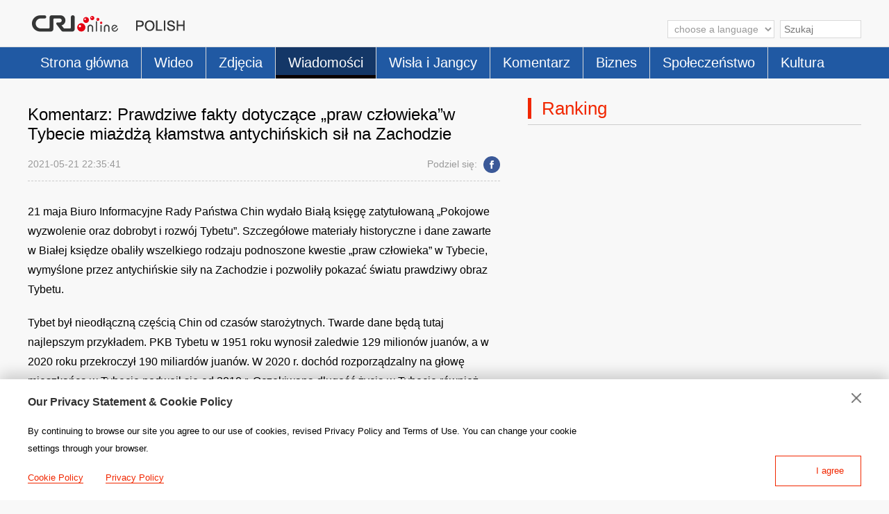

--- FILE ---
content_type: text/html
request_url: https://polish.cri.cn/news/china/3875/20210521/666278.html
body_size: 2123
content:
<!doctype html>
<html>
<head>
<meta charset="utf-8" />
<title>Komentarz: Prawdziwe fakty dotyczące „praw człowieka”w Tybecie miażdżą kłamstwa antychińskich sił na Zachodzie -- China Radio International</title>
<meta name="keywords" content="" />
<meta name="description" content="21 maja Biuro Informacyjne Rady Państwa Chin wydało Białą księgę zatytułowaną „Pokojowe wyzwolenie oraz dobrobyt i rozwój Tybetu”" />
<meta name="twitter:card" content="summary_large_image">
<meta property="og:title" content="Komentarz: Prawdziwe fakty dotyczące „praw człowieka”w Tybecie miażdżą kłamstwa antychińskich sił na Zachodzie">
<meta property="og:image" content="">
<meta property="og:description" content="21 maja Biuro Informacyjne Rady Państwa Chin wydało Białą księgę zatytułowaną „Pokojowe wyzwolenie oraz dobrobyt i rozwój Tybetu”">
<meta name="apple-mobile-web-app-title" content="Komentarz: Prawdziwe fakty dotyczące „praw człowieka”w Tybecie miażdżą kłamstwa antychińskich sił na Zachodzie">
<meta name="auther" content="F7" />
<meta name="viewport" content="width=device-width, initial-scale=1.0, minimum-scale=1.0, maximum-scale=1.0, user-scalable=no" />
<meta name="format-detection" content="telephone=no">
<meta name="renderer" content="webkit|ie-comp|ie-stand">
<meta http-equiv="X-UA-Compatible" content="IE=edge,chrome=1">
<meta http-equiv="Pragma" content="no-cache" />
<meta http-equiv="Cache-Control" content="no-cache" />
<link href="/etc/static/css/normalize.css" rel="stylesheet" />
<link href="/etc/static/css/animate.min.css" rel="stylesheet" />
<link href="/etc/static/css/mydialog.css" rel="stylesheet" />
<link href="/etc/static/css/mediaelementplayer.min.css" rel="stylesheet">
<link href="/etc/static/css/mediaelementplayer.reset.css" rel="stylesheet" />
<link href="/etc/static/js/livefile/css/swiper.min.css" rel="stylesheet" />
<link href="/etc/static/liveplayer-plugin/video-js.7.3.0.min.css" rel="stylesheet" />
<link href="/etc/static/css/style.css" rel="stylesheet" />
<link href="/etc/static/css/mobileStyle.css" rel="stylesheet" />
</head>
<body>
<div id="js-header"></div>
<div class="article mod maxWidth">
<div class="article-left">
<h1 class="article-title">Komentarz: Prawdziwe fakty dotyczące „praw człowieka”w Tybecie miażdżą kłamstwa antychińskich sił na Zachodzie</h1>
<div class="article-type">
<span class="article-type-item article-type-item-time">2021-05-21 22:35:41</span>
<div class="article-tool">
<div class="article-share-line">
<strong>Podziel się:</strong>
<a href="https://www.facebook.com/sharer/sharer.php?u=http://polish.cri.cn/news/china/3875/20210521/666278.html" class="facebook"><em></em><span>Facebook</span></a>
</div>
</div>
</div>
<div class="article-con">
<p>21 maja Biuro Informacyjne Rady Państwa Chin wydało Białą księgę zatytułowaną „Pokojowe wyzwolenie oraz dobrobyt i rozwój Tybetu”. Szczegółowe materiały historyczne i dane zawarte w Białej księdze obaliły wszelkiego rodzaju podnoszone kwestie „praw człowieka” w Tybecie, wymyślone przez antychińskie siły na Zachodzie i pozwoliły pokazać światu prawdziwy obraz Tybetu.</p><p>Tybet był nieodłączną częścią Chin od czasów starożytnych. Twarde dane będą tutaj najlepszym przykładem. PKB Tybetu w 1951 roku wynosił zaledwie 129 milionów juanów, a w 2020 roku przekroczył 190 miliardów juanów. W 2020 r. dochód rozporządzalny na głowę mieszkańca w Tybecie podwoił się od 2010 r. Oczekiwana długość życia w Tybecie również wzrosła, z 35,5 lat w 1951 roku do 71,1 w 2019 roku.</p><p>Jednocześnie wspaniała tradycyjna tybetańska kultura i wolność religijna rozwijają się i są w pełni chronione. Język tybetański jest pierwszym językiem mniejszości chińskiej, który osiągnął międzynarodowe standardy. Według Białej księgi przed pokojowym wyzwoleniem ponad 90% mieszkańców Tybetu nie miało własnych domów. W 2020 r. średnia powierzchnia mieszkalna na głowę mieszkańca na tybetańskiej wsi osiągnęła 41,46 m kw., a powierzchnia mieszkalna w mieście 33,4 m kw na głowę mieszkańca. Wzrósł znacznie wskaźnik zadowolenia wśród mieszkańców Tybetu.</p>
</div>
<div class="pageStyle5"></div>
</div>
<div class="article-right">
<div class="mod-indexMostPopular">
<h2 class="mod-title">
<strong>Ranking</strong>
</h2>
<div class="indexMostPopular-con"></div>
</div>
</div>
</div>
<div id="js-footer"></div>
<script src="/etc/static/liveplayer-plugin/video.7.3.0.min.js"></script>
<script src="/etc/static/js/videoAndAudioInit.js"></script>
<script src="/etc/static/js/require.min.js" data-main="/etc/static/js/main"></script>
<script type="text/JavaScript" src="http://hyrankhit-ol.meldingcloud.com/news?to=ad&t=0&id=666278&tid=3875&cid=29&en=polish"></script>
</body>
</html>

--- FILE ---
content_type: text/css
request_url: https://polish.cri.cn/etc/static/css/style.css
body_size: 11393
content:
/*
  auther:f7 yh #1266
  date:2017.8
*/
/*  Reset  */
body { background:#f8f8f8; color:#000; font:14px/1.8em Arial, Verdana, simsun, sans-serif;}
ol,ul { list-style:none;}
h1,h2,h3,h4,h5,h6,p { margin:0;}
input,textarea,select,button,td { font-size:100%;}
a { color:#000; text-decoration:none;}
a:hover { color:#059; text-decoration:none;}
img { display:block; }
a,div,p,ul,li,dl,dt,dd,input,span,em,strong,img { -webkit-tap-highlight-color:rgba(0,0,0,0);} 
input,textarea { outline:none;}

a,
input,
.googleSearch,
.mobile-language-list,
a img { -webkit-transition-duration:300ms; -moz-transition-duration:300ms; transition-duration:300ms;}

.maxWidth { width:1200px; margin:auto;}
.maxWidth:after { display:block; clear:both; content:""; visibility:hidden; height:0;}

.pcNotShow { display:none; }
.mobileNotShow { display:block; }
.jsPopFollow { display:none; position:absolute; left:50%; top:50%; margin:-75px 0 0 -75px;}
.jsPopFollow img { display:block; width:150px; height:150px;}

.fl{float:left;}
.fr{float:right;}

.ad,
.sp-adlist { margin-top:15px; }

.chaotong img{width:100%;}
.sp-adlist img{display:block;width:48%;}

.mod-middle {
  display:-webkit-box;
  -webkit-box-orient:horizontal;
  -webkit-box-pack:center;
  -webkit-box-align:center;
  
  display:-moz-box;
  -moz-box-orient:horizontal;
  -moz-box-pack:center;
  -moz-box-align:center;
  
  display:-o-box;
  -o-box-orient:horizontal;
  -o-box-pack:center;
  -o-box-align:center;
  
  display:-ms-box;
  -ms-box-orient:horizontal;
  -ms-box-pack:center;
  -ms-box-align:center;
  
  display:box;
  box-orient:horizontal;
  box-pack:center;
  box-align:center;
}
#js-header { min-height:108px;}
/*  CMS Common title colors  */
.title_default{ }
.title_black{ color:black !important;}
.title_red{ color:red !important;}
.title_blue{ color:blue !important;}
.title_green{ color:green !important;}
.title_brown{ color:brown !important;}
.title_gray{ color:gray !important;}
/*header*/
.header { padding:15px 0 12px;}
.logo { float:left; }
.head-top-right { float:right; padding-top:10px; color:#fff; font-size:0;}
.head-top-right select { vertical-align:middle; font-size:14px; color:#999; line-height:26px; height:26px; background:#fff; border:1px solid #d9d9d9; padding:0 5px; font-family:arial;}
.googleSearch { display:inline-block; margin-left:8px;}
.googleSearch-keywords { width:80px; color:#333; line-height:24px; height:24px; background:#fff; border:1px solid #d9d9d9; border-right:0; font-size:14px; vertical-align:middle; padding:0 5px; font-family: Arial, Helvetica, sans-serif;}
.googleSearch-but { color:#000; height:26px; border:1px solid #d9d9d9; border-left:0; width: 26px; background:#fff url('../img/icon-search.png') no-repeat center center; background-size:60% 60%; vertical-align:middle;}
.googleSearch .link { margin-right:15px;}
.googleSearch .link:hover { color:#ff0; }

/*naver*/
.naver { /*background:#f12700;*/ background:#2059a3;color:#fff; border-top:1px solid #dcdddd;}
.nav-right { float:right; height:45px;}
.nav-right:after { display:block; clear:both; content:""; visibility:hidden; height:0;}
.nav-left { float:left; font-size:16px; overflow: hidden;}
.nav-left .nav-scroll { position: relative; z-index: 1; -webkit-tap-highlight-color: rgba(0,0,0,0); -webkit-transform: translateZ(0); -moz-transform: translateZ(0); -ms-transform: translateZ(0); -o-transform: translateZ(0); transform: translateZ(0); -webkit-touch-callout: none; -webkit-user-select: none; -moz-user-select: none; -ms-user-select: none; user-select: none; -webkit-text-size-adjust: none; -moz-text-size-adjust: none; -ms-text-size-adjust: none; -o-text-size-adjust: none; text-size-adjust: none;}
.nav-left li { float:left; border-left:1px solid #d8d8d8;}
.nav-left li:first-child { border-left:0; }
.nav-left a { display:block; font:20px/35px Arial; padding: 5px 18px; color:#fff;}

.nav-left a:hover { /*background-color:#cd2302;*/background-color: #143767;}
.nav-left .current { position:relative; z-index:2;}
.nav-left .current a { padding-bottom:0; border-bottom:5px solid #0a0204; /*background-color:#cd2302;*/background-color: #143767;}
.nav-right a { line-height:45px; color:#fff; display:inline-block; padding:0 5px 0 15px; max-width:100px; white-space:nowrap; overflow:hidden; text-overflow:ellipsis;}
.nav-right a:hover { background:#cd2302;}
.nav-right select { float:right; *float:none; *display:inline-block; margin-top:10px; font-size:16px; color:#333; line-height:24px; height:24px; background:#fff;}
.nav-right .js-dialog-login { padding:0 15px; }
.nav-not-width ul { width:auto !important; }
.headLogin { float:left; *float:none; *display:inline-block; margin-right:5px; position:relative;}
.login-manage a { display:block; background:#333; padding:0; max-width:100%;}
.login-manage { display:none; position:absolute; top:45px; left:0; width:100%; text-align:center;}
.headLogin:hover .login-manage { display:block; }

/*focusscroll*/
.focus{margin-top:28px;background:#efeded;color:#000;}
.focus a{color:#000;}
.focus a:hover{color:#059;}
.focus .photoarea{width:590px;float:left;}
.focus .photoarea img{width:100%;}
.focus .sp-thumbnails{float:right;width:610px;font-size:18px;line-height:22px;}
.focus .sp-thumbnails .sp-thumbnail{padding:7px 20px 6px;border-bottom:1px dashed #ccc;}
/* .focus .sp-thumbnails .sp-thumbnail:first-child { padding-top:8px;} */
.focus .sp-thumbnails .sp-thumbnail-container:first-child .sp-thumbnail { padding-top:9px;}
.focus .sp-thumbnails .sp-thumbnail-container:last-child .sp-thumbnail { border:0; padding-bottom:7px;}
.focus .sp-thumbnails .sp-thumbnail a{display:block; font-size:22px; height:52px; line-height:26px; overflow:hidden;}
.focus .sp-thumbnails .sp-thumbnail.ff{border-top:none;}
.focus .sp-thumbnails .sp-thumbnail.ff h2{font-size:18px;height:62px;overflow:hidden;}
.focus .sp-thumbnails .sp-thumbnail.ff p{font-size:16px;line-height:22px;font-weight:normal;color:#dedede;padding:8px 0 0;height:66px;overflow:hidden;}
.focus .sp-thumbnails .sp-thumbnail.ff a{height:auto;}
.focus .sp-thumbnails .sp-thumbnail.current{background-color:#fff;}
.focus .sp-thumbnails .sp-thumbnail:hover{background-color:#fff;}
.focus .sp-has-buttons{margin:0;}
.focus .sp-right-thumbnails.sp-has-pointer{margin-left:0;}
.focus .sp-right-thumbnails.sp-has-pointer .sp-thumbnail{position:static;}
.focus .sp-left-thumbnails .sp-thumbnail-container,.focus .sp-right-thumbnails .sp-thumbnail-container{margin-top:0;margin-bottom:0;}
.focus .sp-right-thumbnails.sp-has-pointer .sp-selected-thumbnail:before,.focus .sp-right-thumbnails.sp-has-pointer .sp-selected-thumbnail:after{display:none;}
.focus .sp-selected-thumbnail{background-color:#fff;}
.focus .sp-buttons{position:absolute;bottom:0; text-align:right; width:48%; height:0; font-size:0; line-height:0; padding-top:0;}
.focus .sp-buttons .sp-button{width:10px;height:10px;background-color:#fff; border:0; position: relative; top:-28px;}
.focus .sp-buttons .sp-button.sp-selected-button{position:relative;background:#ff4f4f;}
.focus .sp-buttons .sp-button.sp-selected-button:after{content:'';width:10px;height:10px;border-radius:10px;background:#ff4f4f;position:absolute;left:0px;top:0px;}

.focus .more{display: block;text-align: right;width: 100%;background-color: #f8f8f8;font-size: 12px;color: #666;font-weight: normal;}
.focus .more:hover{color: #f12700;}
.wap-sp-thumbnails-container .more{display: none;}


/*focus*/
.focus .photo { width:720px; float:left;}
.focus .photo img { width:100%; }
.focus .text { margin-left:740px; padding-right:15px;}

/*focus-list*/
.focus-list ul { margin-left:740px; padding-right:15px; }
.focus-list ul{ padding-top:14px; font-size:20px;line-height:22px; }
.focus-list ul li a { display:block; height:68px; overflow:hidden; }
.focus-list ul li { padding:12px 0; border-top:1px dashed #868e9f; }
.focus-list .text h2{padding-top:15px;line-height:30px;height:90px;overflow:hidden;}

/*focus-no-list*/
.focus-no-list .text { height:405px; overflow:hidden;}
.focus-no-list h2,
.focus-no-list p { height:auto; color:#dedede;}
.focus-no-list h2 { padding-top:20px; }
.focus-no-list p { font-size:16px; line-height:1.65em; padding-top:12px;}

/**/
.mod { margin-top:28px; }
.mod-title { border-bottom:1px solid #cdcdcd; padding-bottom:4px; line-height:34px;}
.mod-title strong{ font-size:26px; font-weight: normal; border-left:5px solid #f12700; line-height:10px; padding-left:15px; color:#f12700;}
.mod-title .more {float:right; font-size:12px;color:#666; font-weight:normal;}
.mod-title .more:hover { color:#f12700;}
.mod-title + .photoTwo-con { margin-top:15px;}

/**/
.sp-slide .img-title { position: absolute; left:0; bottom:0; width:100%; background:url("../img/opacity-70.png");}
.sp-slide .img-title a { display:block; color:#fff; font-size:18px; line-height:1.2em; padding:10px;}

/**/
.double-mod { width:1220px; margin-right:-20px; overflow:hidden;}
.double-mod-item { width:590px; margin-right:20px; float:left;}

/**/
.three-mod { width:100%; overflow:hidden;}
.three-mod-item { width:32%; margin-right:2%; float:left; line-height:34px;}
.three-mod-item:last-child { margin-right:0;}
.three-mod li {white-space:nowrap; overflow:hidden; text-overflow:ellipsis; padding-left:9px; background:url(../img/dot.png) no-repeat left center;}
.three-mod-title { border-bottom:1px solid #cdcdcd; padding-bottom:4px; font-size:16px;}
.three-mod-title strong { font-weight: normal; border-left:5px solid #f12700; line-height:15px; padding-left:15px;}

/* index-tab */
.index-tab { overflow: hidden;}
.index-tab-title { border-top:1px solid #cdcdcd; border-bottom:1px solid #cdcdcd; line-height:40px; font-size:16px; overflow: hidden; margin-left:-6px;}
.index-tab-title a { float:left; background:url(../img/index-tab-title-bg.png) no-repeat left center; padding:0 30px;}
.index-tab-title a.current { color:#f12700;}
.index-tab-title a.current span { border-bottom:1px solid #f12700;}

/**/
.index-tab .photoThree-con { position: relative;}
.index-tab .photoThree-con .more { position:absolute; top:-32px; right:18px; font-size:12px; color:#666;}
.index-photo-not-height img { height:auto !important;}
/* .index-Four-special dd { text-align:left !important; padding:0 15px !important; height:24px !important; margin:12px 0 14px !important;} */
.index-tab .more-box { font-size:12px; text-align:right; padding-right:20px;}

/**/
.photoTwo-con { width:100%;}
.photoTwo-con:after { display:block; clear:both; content:""; visibility:hidden; height:0;}
.photoTwo-con dl { width:48%; float:left; margin:0 4% 15px 0; background:#fff;}
.photoTwo-con dl:nth-child(2n) { margin-right:0;}
.photoTwo-con dl:hover { background:#e5e5e5; }
.photoTwo-con dt { position:relative;}
.photoTwo-con dt img { width:100%; height:auto;}
.photoTwo-con dd { text-align:center; font:14px/22px Arial; height:44px; overflow:hidden; padding:0 10px; margin:10px 0 12px;}
.photoTwo-con dd a { display:block; }
.photoTwo-con dt em { position:absolute; bottom:0; left:0; width:100%; line-height:34px; background:url("../img/opacity-70.png"); font-style:normal; overflow:hidden;}
.photoTwo-con dt span { display:inline-block; color:#fff; padding-left:5px;}
.photoTwo-con dt i { margin-left:5px; }
.photoTwo-con .icon-video { float:left; width:34px; height:34px; background:url("../img/icon-video.png") no-repeat center center;}
.photoTwo-con .icon-audio { float:left; width:34px; height:34px; background:url("../img/icon-audio.png") no-repeat center center;}

/**/
.photoThree-con { width:1230px; margin-right:-30px;}
.photoThree-con:after { display:block; clear:both; content:""; visibility:hidden; height:0;}
.photoThree-con dl { width:380px; float:left; margin:30px 30px 0 0; background:#fff;}
.photoThree-con dl:hover { background:#e5e5e5; }
.photoThree-con dt { position:relative;}
.photoThree-con dt img { width:380px; height:214px;}
.photoThree-con dd { font:24px/26px Arial; height:78px; overflow:hidden; padding:0 18px; margin:15px 0 15px;}
.photoThree-con dd a { display:block; }
.photoThree-con dt em { position:absolute; bottom:0; left:0; width:100%; line-height:34px; background:url("../img/opacity-70.png"); font-style:normal; overflow:hidden;}
.photoThree-con dt span { display:inline-block; color:#fff; padding-left:5px;}
.photoThree-con dt i { margin-left:5px; }
.photoThree-con .icon-video { float:left; width:34px; height:34px; background:url("../img/icon-video.png") no-repeat center center;}
.photoThree-con .icon-audio { float:left; width:34px; height:34px; background:url("../img/icon-audio.png") no-repeat center center;}

/**/
.photoFour-con { width:1220px; margin-right:-20px; overflow:hidden;}
.photoFour-con dl { width:285px; float:left; margin:15px 20px 0 0; background:#fff;}
.photoFour-con dl:hover { background:#e5e5e5; }
.photoFour-con dt { position:relative;}
.photoFour-con dt img { width:285px; height:160px;}
.photoFour-con dd { text-align:center; font:16px/24px Arial; height:48px; overflow:hidden; padding:0 10px; margin:10px 0 12px;}
.photoFour-con dd a { display:block; }
.photoFour-con dt em { position:absolute; bottom:0; left:0; width:100%; line-height:24px; background:url("../img/opacity-70.png"); font-style:normal; overflow:hidden;}
.photoFour-con dt span { display:inline-block; color:#fff; padding-left:5px;}
.photoFour-con dt i { margin-left:5px; }
.photoFour-con .icon-video { float:left; margin-top:4px; width:16px; height:16px; background:url("../img/icon-video.png") no-repeat center center; background-size: 100% 100%;}
.photoFour-con .icon-audio { float:left; margin-top:4px; width:16px; height:16px; background:url("../img/icon-audio.png") no-repeat center center; background-size: 100% 100%;}

/**/
.photoFive-con { width:1220px; margin-right:-20px; overflow:hidden;}
.photoFive-con dl { width:224px; float:left; margin:15px 20px 0 0; background:#fff;}
.photoFive-con dl:hover { background:#e5e5e5; }
.photoFive-con dt { position:relative;}
.photoFive-con dt img { width:224px; height:126px;}
.photoFive-con dd { font:16px/24px Arial; height:48px; overflow:hidden; padding:0 10px; margin:10px 0 12px;}
.photoFive-con dd a { display:block; }
.photoFive-con dt em { position:absolute; bottom:0; left:0; width:100%; line-height:24px; background:url("../img/opacity-70.png"); font-style:normal; overflow:hidden;}
.photoFive-con dt span { display:inline-block; color:#fff; padding-left:5px;}
.photoFive-con dt i { margin-left:5px; }
.photoFive-con .icon-video { float:left; margin-top:4px; width:16px; height:16px; background:url("../img/icon-video.png") no-repeat center center; background-size: 100% 100%;}
.photoFive-con .icon-audio { float:left; margin-top:4px; width:16px; height:16px; background:url("../img/icon-audio.png") no-repeat center center; background-size: 100% 100%;}


/**/
.edit_related2013 { width:1200px; margin:auto;}
.edit_related2013:after { display:block; clear:both; content:""; visibility:hidden; height:0;}
.edit_related2013 ul { width:390px; float:left; margin:15px 15px 0 0; background:#f3f3f3;}
.edit_related2013 ul:hover { background:#e5e5e5; }
.edit_related2013 li:first-child { position:relative;}
.edit_related2013 li img { width:390px; height:219px; }
.edit_related2013 li:last-child { font:bold 18px/24px Arial; height:48px; overflow:hidden; padding:0 15px; margin:7px 0 10px;}
.edit_related2013 li:last-child a { display:block; }
/**/
#edit_related2013 { width:1200px; margin:auto;}
#edit_related2013:after { display:block; clear:both; content:""; visibility:hidden; height:0;}
#edit_related2013 ul { width:390px; float:left; margin:15px 15px 0 0; background:#f3f3f3;}
#edit_related2013 ul:hover { background:#e5e5e5; }
#edit_related2013 li:first-child { position:relative;}
#edit_related2013 li img { width:390px; height:219px; }
#edit_related2013 li:last-child { font:bold 18px/24px Arial; height:48px; overflow:hidden; padding:0 15px; margin:7px 0 10px;}
#edit_related2013 li:last-child a { display:block; }

/**/
.appDown { background:#2059a3; padding:10px 0;}
.appDown-code { float:left; padding-top:10px;}
.appDown-code img { display:inline-block; margin-right:74px; padding:10px;background:#fff;}
.appDown-code a img{margin-right:0;}

.appDown-tips{color:#fff;font-size:16px;padding-top:30px;}

/**/
#js-footer{ border-top:1px solid #cdcdcd; margin-top:30px; padding:20px 0 25px; overflow:hidden;}

.footCopyright { padding:10px 0 20px;}
.footCopyright-con { font-size:12px; text-align:center; color:#666; line-height:2em;position: relative;}
.footCopyright-con a { color:#666; }
.footCopyright-con a:hover { color:#ccc; }
.footCopyright-con a.link-old{font-size: 14px;position: absolute;right: 50px;top: 0px;}
.footCopyright-con a.link-old:hover{color: #059;}

#goup { width:0; height:0; position:fixed; left:50%; bottom:100px; display:none;}
#goup a { display:block; margin-left:610px; width:46px; height:45px; background:url("../img/up.png") no-repeat;}
#goup a:hover { background:url("../img/up-hover.png") no-repeat; }

.footer-space { clear:both; width:100%; height:20px; overflow:hidden;}

/**/
.indexMostPopular-con { margin-top:15px;}
.indexMostPopular-con a { display:block; font-size:18px; line-height:24px; padding:16px 0 17px; overflow:hidden;}
.indexMostPopular-con a:nth-child(odd) { background:#e5e5e5; }
.indexMostPopular-con a em { float:left; font-style:normal; background:#f00; color:#fff; width:40px; height:40px; text-align:center; line-height:40px; border-radius:40px; font-size:24px; margin:4px 0 0 20px;}
.indexMostPopular-con a span { display:block; margin-left:76px; height:48px; padding-right:15px; overflow:hidden;}

/**/
.new-list ul { line-height:24px; font-size:16px; padding:20px 5px;}
.new-list li { padding:7px 0 7px 12px; background:url(../img/dot.png) no-repeat left 16px;}
.photo-list { padding-top:20px;}

.photosList-con dl,
.photosList-con dl:hover { background:none;}
.photosList-con dl { height:352px;}
.photosList-con dt img { width:295px; height:166px; margin:auto;}
.photosList-con dd { text-align:left; height:auto; max-height:48px; margin-bottom:10px;}
.photosList-con dd.text { font-size:14px; margin-top:0px; line-height:20px; max-height:100px; color:#666;}
.photosListNotText-con dd.text { display:none;}
.photosListNotText-con dl { height:242px;}

/**/
.pages { clear:both; text-align:center; padding-bottom:20px; margin-top:30px;}
.pages a,
.pages span { display:inline-block; line-height:37px; border:1px solid #d9d9d9; width:37px; text-align:center; margin-right:-1px; vertical-align:middle;}
.pages a:hover { text-decoration:none;}
.pages span { border:0; line-height:30px; padding-bottom:7px;}
.pages .pages-omit { padding:0 5px;}
.pages .pages-current,
.pages .curPage { border:1px solid #f12700; font-weight:bold; background:#f12700; color:#fff; line-height:37px; padding-bottom:0;}
.pages a:hover { background:#f12700; color:#fff; border:1px solid #f12700;}
.pages .pages-dead { color:#d9d9d9; border:1px solid #ddd;}
.pages .pages-sum { padding-left:30px; }
.pages .sumPage { display:none;}

.pages .firstPage,
.pages .prevPage,
.pages .nextPage,
.pages .lastPage { text-indent:-200px; width:37px; height:37px; overflow:hidden; font-size:0; padding:0; vertical-align:middle; background:url(../img/page-right.png) no-repeat center center; background-size:35% 35%;}
.pages .firstPage:hover,
.pages .prevPage:hover,
.pages .nextPage:hover,
.pages .lastPage:hover { background:#f12700 url(../img/page-right-hover.png) no-repeat center center; background-size:35% 35%;}
.pages .firstPage { background-image:url(../img/page-home.png);}
.pages .firstPage:hover { background-image:url(../img/page-home-hover.png);}
.pages .prevPage { background-image:url(../img/page-left.png);}
.pages .prevPage:hover { background-image:url(../img/page-left-hover.png);}
.pages .lastPage { background-image:url(../img/page-last.png);}
.pages .lastPage:hover { background-image:url(../img/page-last-hover.png);}

.pages .pages-more{font-size:20px;padding:10px 40px;background:#b6241f;color:#fff;border-radius:5px;}

/**/
.pageStyle5 { clear:both; text-align:center; padding-bottom:20px; margin-top:0;}
.pageStyle5 > div { margin-top:25px;}
.pageStyle5 a,
.pageStyle5 span,
.pageStyle5 .sumPage { display:inline-block; line-height:37px; border:1px solid #d9d9d9; padding:0 15px; margin-right:-1px; vertical-align:middle;}
.pageStyle5 .sumPage { display:none;}
.pageStyle5 a:hover { text-decoration:none;}
.pageStyle5 span { border:0;}
.pageStyle5 .curPage { border:1px solid #f12700; font-weight:bold; background:#f12700; color:#fff; padding:0 15px;}
.pageStyle5 a:hover { background:#f12700; color:#fff; border:1px solid #f12700;}
.pageStyle5 .nextPage { display:none; }

.pageStyle5 .firstPage,
.pageStyle5 .prevPage,
.pageStyle5 .nextPage,
.pageStyle5 .allPage,
.pageStyle5 .lastPage { text-indent:-200px; width:37px; height:37px; overflow:hidden; font-size:0; padding:0; vertical-align:middle; background:url(../img/page-right.png) no-repeat center center; background-size:35% 35%;}
.pageStyle5 .firstPage:hover,
.pageStyle5 .prevPage:hover,
.pageStyle5 .nextPage:hover,
.pageStyle5 .allPage:hover,
.pageStyle5 .lastPage:hover { background:#f12700 url(../img/page-right-hover.png) no-repeat center center; background-size:35% 35%;}
.pageStyle5 .firstPage { background-image:url(../img/page-home.png);}
.pageStyle5 .firstPage:hover { background-image:url(../img/page-home-hover.png);}
.pageStyle5 .prevPage { background-image:url(../img/page-left.png);}
.pageStyle5 .prevPage:hover { background-image:url(../img/page-left-hover.png);}
.pageStyle5 .lastPage { background-image:url(../img/page-last.png);}
.pageStyle5 .lastPage:hover { background-image:url(../img/page-last-hover.png);}

/**/
.article-left { width:680px; float:left; }
.article-right { margin-left:720px; }
.article-right .mod-indexMostPopular { margin-left:0; }

/* .article .mod-title{margin:20px 0;}
.article-left .mod-title{margin:20px 0;} */

.article-con { font-size:16px; line-height:1.8em; padding:10px 0 0;}
.article-con .pcenter { text-align:center; }
.article-con .pright{text-align:right;}
.article-con .pcenter img { margin:auto; }
.article-con .news_img_title { margin:0; font-size:15px; line-height:1.6em; color:#666; text-align:left; padding-top:10px;}
.article-title { line-height:1.2em; padding-bottom:15px;word-break: break-word; font-size:24px; font-weight:normal; margin-top:10px;}

.article-con img { max-width:100%;}
.article-con p { margin-top:20px;}
.article-con .video-js{max-width: 100%;max-height: 382.5px;}
.article-con video { width:100% !important; display:block; margin:auto;}
/* .article-con audio { display:none; } */

.article-type { color:#999; border-bottom:1px dashed #cbcbcb; position:relative; line-height:2em; padding-bottom:10px;}
.article-type-item { margin-right:20px; }
.article-type a { color:#999;}
.article-type a:hover { color:#f00;}
.article-tool { position:absolute; top:0; right:0; *display:none;}

.article-head-commentBut,
.article-share,
.article-head-down { display:inline-block; width:26px; height:26px; margin-left:10px;}
.article-head-commentBut { text-indent:-999em; background:url("../img/article-icon-comment.png") no-repeat center center;}
.article-head-down { text-indent:-999em; background:url("../img/article-icon-down.png") no-repeat center center;}
.article-share { position:relative; }
.article-share .article-share-but { text-indent:-999em; display:block; width:100%; height:100%; background:url("../img/article-icon-share.png") no-repeat center center;}

.article-share-list { position:absolute; top:26px;  right:-17px; padding-top:12px; width:194px; background:#fff; z-index:100; display:none;}
.article-share-triangle { width:20px; height:12px; background:url("../img/article-share-triangle.png") no-repeat center center; position:absolute; top:1px; right:18px;}

.article-share-head { color:#000; padding:0 13px; line-height:36px; position:relative; font-weight:bold; border:1px solid #d9d9d9;}
.article-share-head a { position:absolute; top:0; right:0px; width:36px; text-align:left; text-indent:-999em; overflow:hidden; background:url("../img/share-close.png") no-repeat center center;}
.article-share-con { padding:5px 0; border:1px solid #d9d9d9; border-top:0;}
.article-share-con a { display:block; line-height:36px; text-align:left; color:#666; margin:2px 0;}
.article-share-con a:hover { background:#f7f7f7; color:#666;}
.article-share-con a.pcNotShow { display:none; }
.article-share-con a.mobileNotShow { display:block; }
.article-share-con em { display:inline-block; width:36px; height:36px; vertical-align:middle; margin-left:8px;}
.article-share-con span { display:inline-block; vertical-align:middle; padding-left:8px;}
.article-share-con .email em { background:url("../img/icon-share-email.png") no-repeat center center; }
.article-share-con .facebook em { background:url("../img/icon-share-facebook.png") no-repeat center center; }
.article-share-con .messenger em { background:url("../img/icon-share-messenger.png") no-repeat center center; }
.article-share-con .twitter em { background:url("../img/icon-share-twitter.png") no-repeat center center; }
.article-share-con .pinterest em { background:url("../img/icon-share-pinterest.png") no-repeat center center; }
.article-share-con .linkedIn em { background:url("../img/icon-share-linkedIn.png") no-repeat center center; }
.article-share-con .wechat em { background:url("../img/icon-share-wechat.png") no-repeat center center; }
.article-share-con .wechat {display: none;}

/**/
.article-share-line strong { font-size:14px; font-weight:normal;}
.article-share-line a span { display:none;}
.article-share-line em { display:inline-block; width:24px; height:24px; vertical-align:middle; margin-left:5px;}
.article-share-line .facebook em { background:url("../img/icon-share-facebook.png") no-repeat center center; background-size:100% 100%;}
.article-share-line .twitter em { background:url("../img/icon-share-twitter.png") no-repeat center center; background-size:100% 100%;}

/*CNComment*/
.CNComment { border-top:1px dashed #d9d9d9; width:796px; margin-top:20px;}
.CNComment-head { width:100%;overflow:hidden;}
.CNComment-head h3 { float:left; color:#b6241f;}
.CNComment-head .CNComment-type { margin-top:28px;float:right; font-size:18px; color:#000;}
.CNComment-head .CNComment-type em { font-style:normal; padding-right:10px;}
.CNComment-form { border:1px solid #d9d9d9; overflow:hidden;}
.CNComment-item .CNComment-form { margin-top:15px; }
.CNComment-form textarea { width:98%; padding:5px 8px; border:0; height:140px; resize:none;}
.CNComment-item .CNComment-form textarea { height:100px; }
.CNComment-form-button { border-top:1px solid #d9d9d9; width:100%; overflow:hidden;}
.CNComment-form-button input { line-height:18px; height:38px; padding:10px 22px; border:0; background:#b6241f; color:#fff; float:right; font-size:18px;}
.CNComment-form-button input:hover { background:#c36;}

.CNComment-list { overflow:hidden; }
.CNComment-item { border-top:1px solid #d9d9d9; padding:25px 0 15px; margin-top:-1px; width:100%; overflow:hidden;}
.CNComment-item .CNComment-item,
.CNComment-childItem { margin-top:15px; border:0; background:#f3f3f3; padding-top:15px; overflow:hidden;}
.CNComment-childItem { padding-bottom:15px; }
.CNComment-item-userhead,
.CNComment-Child-userhead { float:left; margin-left:6px; width:68px;}
.CNComment-item-userhead img,
.CNComment-Child-userhead img { width:68px; height:68px; border-radius:100px; }
.CNComment-item-con,
.CNComment-ChildCon { margin-left:95px; }
.CNComment-item-author { font:bold 18px/32px Georgia; color:#000;}
.CNComment-item-author a { color:#000; }
.CNComment-item-author a:hover { color:#00479d; }
.CNComment-item-text { font-size:16px; line-height:1.8em; padding-bottom:10px; padding-right:10px;}
.CNComment-item-type { color:#999; width:100%; overflow:hidden;}
.CNComment-item-type a { color:#999; }
.CNComment-item-type a:hover { color:#00479d; }
.CNComment-item-type-left { float:left;}
.CNComment-item-type-right { float:right; padding-right:10px;}
.CNComment-item-type em { font-style:normal; padding-left:5px; vertical-align:middle;}
.CNComment-item-type-right a,
.CNComment-item-type a { margin-left:15px; display:inline-block;}
.CNComment-item-type-right i { display:inline-block; width:16px; height:16px; overflow:hidden; vertical-align:middle;}
.CNComment-item-good i { background:url("../img/icon-comment-good.png") no-repeat center center; *background-position-y:0;}
.CNComment-item-reply i { background:url("../img/icon-comment-reply.png") no-repeat center center; *background-position-y:0;}
.CNComment-item-type { text-align:right; }
.CNComment-item-praise { background:url("../img/icon-comment-good.png") no-repeat center center; *background-position-y:0; padding-left:35px;}
.CNComment-ChildName { position:relative; }
.CNComment-childType { position:absolute; top:0; right:20px; color:#999;}
.CNComment-childType a { margin-left:15px; color:#999;}

.CNComment-list-more { margin-top:20px; }
.CNComment-list-more a { display:block; font:bold 18px/48px Georgia; border:1px solid #d9d9d9; text-align:center;}
.CNComment-list-more a:hover { color:#000; background:#f7f7f7;}
.CNComment-list-more em { color:#999; padding-left:10px;}

.comment-list .CNComment { border-top:0; margin:0 auto;}
.comment-list .pages { margin-top:50px; }

/* old reset */
.CNComment-face,
.CNComment-form-note,
.CNComment-userManage-list,
.CNComment-item-share,
.CNComment-gather h4,
.CNComment-childForm .CNComment-form-type,
.CNComment-childItem-type { display:none; }
.CNComment-form-type { line-height:38px; padding-left:15px; border-top:1px solid #d9d9d9;}

.CNComment-form { position:relative; }
.CNComment-form-button input { position:absolute; bottom:0; right:0; float:none;}

.CNComment-childForm form { margin-top:10px; border:1px solid #d9d9d9; overflow:hidden; position:relative;}
.CNComment-childForm textarea { width:98%; padding:5px 8px; border:0; height:100px; resize:none;}
.CNComment-form-button { border-top:1px solid #d9d9d9; width:100%; overflow:hidden;}
.CNComment-childForm-button { position:absolute; right:0; bottom:0; width:100%; border-top:1px solid #d9d9d9;}
.CNComment-childForm-button input { line-height:18px; height:38px; padding:10px 22px; border:0; background:#dc255c; color:#fff; float:right; font-size:18px;}
.CNComment-childForm-button input:hover { background:#c36;}
.CNComment-childForm-con { padding-bottom:25px; }

.CNComment-otherLogin,
.CNComment-login-link { display:none; }
.CNComment-login-input input { line-height:16px; padding:5px; margin-right:5px;}
.CNComment-item-time { float:right; color:#999;}



/*whoShare*/
.whoShare {width:796px; margin-top:20px;}
.whoShare-title{margin:20px 0;}
.whoShare-con { border:1px solid #d9d9d9; margin-top:5px; padding:15px 40px; overflow:hidden;}
.whoShare-con a { float:left; margin:9px 29px; width:58px;}
.whoShare-con img { width:58px; height:58px; border-radius:100px;}

/* photo */
.photo-focus-box { position:relative; }
.photo-focus { width:900px; margin:15px auto 0;}
.photo-focus.indexPhoto-con img { height:506px; width:100%;}
.photo-focus dd a { height:auto;}
.photo-focus-left,
.photo-focus-right { position:absolute; top:0; width:150px; height:506px;}
.photo-focus-left { left:0; background:url("../img/icon-photo-big-left.png") no-repeat left center;}
.photo-focus-right { right:0; background:url("../img/icon-photo-big-right.png") no-repeat right center;}
.photo-focus-left:hover { left:0; background:url("../img/icon-photo-big-lefthover.png") no-repeat left center;}
.photo-focus-right:hover { right:0; background:url("../img/icon-photo-big-righthover.png") no-repeat right center;}

.photoEnd-big { text-align:center; margin-top:25px;}
.photoEnd-big-con { position:relative;}
.photoEnd-big-con a { text-indent:-999em; }
.photoEnd-big img { display:block; margin:auto; max-width:1200px;}
.photoEnd-type { background:#333; color:#eee; padding:20px 12px; overflow:hidden; margin-top:20px;}
.photoEnd-count { float:left; width:50px; text-align:center; color:#f00; font-size:18px; line-height:1.8em;}
.photoEnd-info { margin-left:60px; font-size:18px; line-height:1.8em; text-align:left;}
.photoEnd-foot { background:#333; padding:12px;}

.photoEnd-small { background:#000; overflow:hidden; padding:9px 2px 9px 9px; position:relative;}
.photoEnd-small ul { width:1167; margin-right:-9px; height:127px; overflow:hidden;}
.photoEnd-small ul li { float:left; margin-right:9px;}
.photoEnd-small ul img { display:block; width:224px; height:127px; }
.photoEnd-small .current img { width:218px; height:121px; border:3px solid #dc255c;}

.photoEnd-previous { position:absolute; top:0; left:0; width:50%; height:100%; background:url('../img/icon-photo-big-left.png') no-repeat left center;}
.photoEnd-next { position:absolute; top:0; right:0; width:50%; height:100%; background:url('../img/icon-photo-big-right.png') no-repeat right center;}

.photoEnd-small-previous,
.photoEnd-small-next { position:absolute; top:0; width:60px; height:100%; text-indent:-999em;}
.photoEnd-small-previous { left:0; background:url('../img/icon-photo-small-left.png') no-repeat center center;}
.photoEnd-small-next { right:0; background:url('../img/icon-photo-small-right.png') no-repeat center center;}



/* Opinion */
.fullPhoto img { width:100%;}
.fullPhoto dl { position:relative;}
.fullPhoto dd { position:absolute; width:100%; left:0; bottom:0; background:url("../img/opacity-70.png"); }
.fullPhoto dd a { display:block; font:bold 18px/28px Georgia; color:#fff; margin:10px 15px;}
.fullPhoto dd a:hover { color:#ff0; }


/* Search */
.search-form { border:1px solid #b1b1b1; position: relative;}
.search-form-in { width:98%; padding:10px 1%; line-height:18px; border:0;}
.search-form-but { position:absolute; top:0; right:0; width:38px; height:38px; border:0; background:url("../img/icon-search-but.png") no-repeat center center;}

/**/
.Dialog-login { width:500px; padding-top:20px;}
.Dialog-login-text-username input,
.Dialog-login-text-password input,
.Dialog-login-text-repassword input,
.Dialog-login-text-code input,
.Dialog-login-but,
.Dialog-commonLogo-con,
.Dialog-login-forgotPassword { display:block; width:80%; margin:auto;}
.Dialog-login-text-item { border-bottom:1px solid #d4d4d4; }

.Dialog-login-text input { border:0; line-height:30px; height:30px; display:block; padding:10px 0; font-size:18px; padding-left:8%; width:72%;}
.Dialog-login-text-username input { background:url("../img/icon-login-mail.png") no-repeat 0 center; }
.Dialog-login-text-password input { background:url("../img/icon-login-password.png") no-repeat 0 center; }
.Dialog-login-text-repassword input { background:url("../img/icon-login-password-re.png") no-repeat 0 center; }
.Dialog-login-text-code { position:relative; }
.Dialog-login-text-code input { background:url("../img/icon-login-code.png") no-repeat 0 center; }
.Dialog-login-text-code img { height:30px; position:absolute; top:10px; left:60%;}

.Dialog-login-but { padding-top:10px; }
.Dialog-login-but input { font-size:18px; width:100%; text-align:center; line-height:2.6em; background:#666; border:0; margin-top:15px; border-radius:10px; color:#fff;}
.Dialog-login-but input:last-child { background:#fa2d65;}
.Dialog-login-but input:hover { background:#444; }
.Dialog-login-but input:last-child:hover { background:#db2a5a; }

.Dialog-login-forgotPassword { text-align:right; font-size:18px; color:#adadad; line-height:3em; margin-top:10px; margin-bottom:10px;}

.Dialog-commonLogo { border-top:1px solid #e4e4e4; background:#f2f2f2;}
.Dialog-commonLogo h5 { color:#999; font-size:18px; font-weight:normal; line-height:3em;}
.Dialog-commonLogo-list { padding:10px 0 15px; }
.Dialog-commonLogo-list img { display:inline-block; width:66px; height:66px; background:#ccc; border-radius:100px; margin:0 15px;}
.Dialog-commonLogo-list a:hover img { background:#aaa; }


/* audio */
.audiojs { margin-top:20px;width:auto;}
.audiojs p { margin:0; }
.audiojs .time{float:right;}
.audiojs .scrubber{width:80%;}
.audio-none audio{width:100%;}
.vjs-no-js { display:none; }


/**/
#CHINA_COMMENT_redtip { position:absolute; top:0; width:100%; text-align:center;}

/*tu wen zhi bo*/
.article-video-live{width:100%;height:500px;margin:0 auto;}
/*list*/
.news-list { width:100%; display:block; clear:both;overflow:hidden;}
.news-list li { display:inline-block; float:left; width:100%; clear:both; padding:10px 0;border-bottom:1px dashed #e5e5e5; background:url(http://french.cri.cn/etc/static/img/hit.png) no-repeat scroll left 20px; overflow:hidden; }
.news-list li a { display:inline-block;overflow:hidden; font:20px/30px Arial; float:left; padding-left:20px; }

.news-list.news-list-row li{width:48%;clear:none;}
.news-list.news-list-row li:nth-child(2n){float:right;}

.mod-news-list .news-list li{background:none;}
.mod-news-list .news-list li a{height:60px;overflow:hidden;padding-left:0;}
.mod-news-list .news-list li:last-of-type{border:none;}

/* 终极页播放器  auther jy  start */

.player-live-article{height: 60px;background-color: #000;margin-top: 15px;}
.player-live-article p { margin-top:15px;word-wrap: break-word;}
.player-live-article .video-js { width:100% !important;display:block; margin:auto;}
.player-live-article .video-js .vjs-control-bar{display: flex;height: 40px;background-color:transparent;top: 10px;}
.player-live-article .video-js .vjs-icon-previous-item , .player-live-article .video-js .vjs-icon-next-item{width: 40px;font-size: 25px;text-shadow: none;}
.player-live-article .video-js .vjs-icon-previous-item:hover,
.player-live-article .video-js .vjs-icon-next-item:hover{color: #dc255c;cursor: pointer;text-shadow: none;}
.player-live-article .video-js .vjs-icon-previous-item.none, .player-live-article .video-js .vjs-icon-next-item.none{color: #999;cursor: auto;}
.player-live-article .video-js .vjs-play-control{width: 40px;height: 40px;border: 2px solid #fff;border-radius: 50%;text-shadow: none;}
.player-live-article .video-js .vjs-play-control:hover{border-color: #dc255c;}
.player-live-article .video-js .vjs-button > .vjs-icon-placeholder:before{font-size: 24px;line-height: 38px;}
.player-live-article .video-js .vjs-button > .vjs-icon-placeholder:hover{color: #dc255c;}
.player-live-article .video-js .vjs-live-control{line-height: 0px;}
.player-live-article .video-js .vjs-live-display{font-size: 12px;width: 34px;height: 14px;background-color: #dc255c;line-height: 14px;text-align: center;border-radius: 2px;position: absolute;top: 12px;}
.player-live-article .video-js .vjs-title-bar{position: absolute;left: 154px;font-size: 16px;margin-left: 10px;height: 60px;line-height: 18px;}
.player-live-article .video-js .vjs-title-bar:before{content: "";width: 0;font-size: 0;height: 100%;visibility: hidden;display: inline-block;vertical-align: middle;}
.player-live-article .video-js .vjs-title-bar span{display: inline-block;width: 100%;vertical-align: middle;}
.player-live-article .video-js .vjs-volume-control{top: -106px;}
.d-video-on-demand-dimensions { max-width:100% !important;}
/* 终极页播放器  auther jy  end */

#live-videoPlayer-article-wrapper .video-js{max-width: 796px;margin:0 auto;}
#live-videoPlayer-article-wrapper .video-js .vjs-big-play-button{height: 2em;line-height: 2em;border-radius: 50%;width: 2em;top: 0px;left: 0px;right: 0px;bottom: 0px;margin: auto;}

/* 播放器 7.3.0 reset */
.null-dimensions { width:680px; height:383px;}

/* Other */
/* touchSlide */
.focus-two-mod { margin-top:28px;}
.touchSlideFocus { float:left; width:590px; height:332px; position:relative; overflow: hidden;}
.touchSlideFocus .touchSlide { overflow:hidden;}
.touchSlideFocus dl { float:left; position:relative; width:100%;}
.touchSlideFocus img { width:100%; height:100%;}
.touchSlideFocus dd { background:url("../img/opacity-70.png"); position:absolute; width:100%; left:0; bottom:0;}
.touchSlideFocus dd a { display:block; color:#fff; font-size:18px; line-height:1.2em; padding:10px;}
/* .touchSlideFocus dd a:hover { color:#cd2302;} */
.touchSlideFocus .touchSlide-dot { position:absolute; right:15px; bottom:7px;}
.touchSlideFocus .touchSlide-dot em { display:inline-block; width:10px; height:10px; font-size:0; overflow:hidden; background:#f8f8f8; border-radius:10px; margin-left:6px;}
.touchSlideFocus .touchSlide-dot .current { background:#ff4f4f;}

.focus-two-mod-right { float:left; width:610px; height:332px; background:#efeded; overflow: hidden;}
.focus-two-mod-right li { border-bottom:1px dashed #ccc;}
.focus-two-mod-right li:last-child { border:0;}
.focus-two-mod-right li a { display:block; padding:6px 20px; font-size:22px; line-height:27px; height:53px; overflow: hidden;font-weight: normal;}
.focus-two-mod-right li a:hover { background:#fff;}
.focus-two-mod-right li:first-child a { padding-top:9px;}
.focus-two-mod-right li:last-child a { padding-bottom:7px;}

.focus-two-mod-right.zt{background:none;}
.focus-two-mod-right.zt li{padding: 5px 0px;}
.focus-two-mod-right.zt li a{padding-top: 0px;padding-bottom: 0px;}
.focus-two-mod-right.zt li:first-child a { padding-top:0px;}
.focus-two-mod-right.zt li:last-child a { padding-bottom:0px;}
.focus-two-mod-right.zt li:nth-of-type(2){border: none;}
.focus-two-mod-right.zt li p{padding:0px 20px;font-size:16px;line-height: 22px;height: 88px;overflow: hidden;margin-top: 5px;}
.focus-two-mod-right.zt .more{float: right;font-size: 12px;color: #666;font-weight: normal;}


/* indexNews */
.indexNews dl { padding:25px 0 24px; overflow:hidden; border-bottom:1px dotted #ddd;}
.indexNews dt { width:210px; height:118px; float:left;}
.indexNews dt img { width:100%; height:100%;}
.indexNews dd { margin-left:210px; padding:3px 0 0 18px; font-size:24px; line-height:28px; height:112px; overflow: hidden;}
.indexNews ul { padding-bottom:5px;}
.indexNews li { padding:20px 0; border-bottom:1px dotted #ddd;}
.indexNews li a { display:block; font-size:24px; line-height:35px; height:70px; overflow: hidden;}

.indexNews li.list-style a{ position:relative; padding-left:15px;}
.indexNews li.list-style a:before{content: "";position: absolute;left: 0;top: 16px;width: 4px;height: 4px;border-radius: 2px;background-color: #999;}


.indexNews-accordant dl { padding:15px 0;}
.indexNews-accordant dt { width:142px; height:80px;}
.indexNews-accordant dd { margin-left:142px; padding-top:1px; padding-bottom:1px; font-size:22px; line-height:26px; height:78px;}
.indexNews-accordant ul { padding:0; margin:0;}

/**/
.list-bottom-mod { margin-top:0; padding-bottom:20px;}
.list-bottom-mod dd { text-align:center; height:24px;}

/* news-list-photo-line */
.news-list-photo-line dl { border-bottom:1px dashed #999; padding:25px 0; overflow: hidden;}
.news-list-photo-line dt { float:left;}
.news-list-photo-line dt img { width:450px; height:253px;}
.news-list-photo-line dd a { display:block; font-size:24px; line-height:1.4em; margin-bottom:10px;}
.news-list-photo-line dd span { color:#999; font-size:16px; line-height:1.4em;}
.news-list-photo-line .photo dd { margin-left:475px;}
/**/
.wapShow{ display:none;}

/* dialog-body */
.js-dialog{position: fixed;bottom: 0;left: 0;width: 100%;z-index: 99;background-color: #fff;box-shadow: 0 -7px 20px 0 rgb(0 0 0 / 19%);display: none;}
.dialog-body{width: 1200px;font-size: 13px;position: relative;margin: 20px auto;}
.dialog-header{position: relative;}
.dialog-header h3{font-size: 16px;color: #333;font-weight: bold;}
.dialog-header a{position: absolute;right: 0;top: 0;width: 14px;height: 14px;background: url(../img/btn_close.png) no-repeat;background-size: 14px 14px;cursor: pointer;}
.dialog-content{margin: 17px 0;width: 800px;}
.dialog-links{width: 100%;}
.dialog-links li{float: left;margin-right: 32px;}
.dialog-links li a{color: #f12700;font-weight: 400;position: relative;}
.dialog-links li a:after {position: absolute;height: 1px;margin: 0 auto;content: '';left: 0;right: 0;width: 100%;color: #f12700;background-color: #f12700;left: 0;bottom: -1px; /* adjust this to move up and down. you may have to adjust the line height of the paragraph if you move it down a lot. */
}
.dialog-confirm{width: 122px;height: 42px;color: #f12700;border: 1px solid #f12700;position: absolute;right: 0;bottom: 0;line-height: 42px;text-align: center;cursor: pointer;}
.dialog-confirm .confirm-icon{width: 17px;height: 12px;background: url(../img/icon_agree.png) no-repeat;background-size: 17px 12px;margin-right: 16px;display: inline-block;vertical-align: sub;}
.dialog-clear{clear: both;}

--- FILE ---
content_type: application/javascript
request_url: https://polish.cri.cn/etc/static/js/videoAndAudioInit.js
body_size: 949
content:
var livePlayer_article,  //全局音频播放器变量
    live_videoPlayer_article;  //全局视频播放器变量
function cpPlayerOptions () {
    var cp_player_options = {   //播放器pcd端配置
        width: 796,
        height: 60,
        autoplay: false,
        controls: true,
        volumePanel: false,
        bigPlayButton: false,
        textTrackDisplay: false,
        posterImage: false,
        errorDisplay: false,
        controlBar: {
            children: ['playToggle', 'liveDisplay', 'volumePanel'],
            volumePanel: {
                inline: false//竖条
            },
        }
    };
    var myOptionsMobile = {  //播放器移动端配置
        controls: true,
        volumePanel: false,
        bigPlayButton: false,
        textTrackDisplay: false,
        posterImage: false,
        errorDisplay: false,
        controlBar: {
            children: ['playToggle', 'liveDisplay']//包含的子元素以及生成顺序
        }
    };
    var _w = document.documentElement.clientWidth;
    return _w < 544 ? myOptionsMobile : cp_player_options;
}

function cpVideoPlayerOptions () {
    var cp_video_player_options = {   //播放器pcd端配置
        autoplay: false,
        controls: true,
        volumePanel: false,
        textTrackDisplay: false,
        posterImage: false,
        errorDisplay: false,
        controlBar: {
            children: ['playToggle', 'liveDisplay', 'volumePanel', 'FullscreenToggle'],
            volumePanel: {
                inline: false//竖条
            },
        }
    };
    var myVideoOptionsMobile = {  //播放器移动端配置
        controls: true,
        volumePanel: false,
        textTrackDisplay: false,
        posterImage: false,
        errorDisplay: false,
        controlBar: {
            children: ['playToggle', 'liveDisplay', 'FullscreenToggle']//包含的子元素以及生成顺序
        }
    };
    var _w = document.documentElement.clientWidth;
    return _w < 544 ? myVideoOptionsMobile : cp_video_player_options;
}

// 播放器组件
function myComponent () {
    // 播放器左右切换箭头
    var prevBtn = livePlayer_article.controlBar.addChild('button', {}, 0);
    prevBtn.addClass('vjs-icon-previous-item');
    prevBtn.addClass('none');
    var nextBtn = livePlayer_article.controlBar.addChild('button', {}, 2);
    nextBtn.addClass('vjs-icon-next-item');
    nextBtn.addClass('none');

    // 组件
    var Component = videojs.getComponent('Component');
    //标题
    var titleBar = videojs.extend(Component, {
        constructor: function (player, options) {
            Component.apply(this, arguments);
        },
        createEl: function () {
            return videojs.dom.createEl('div', {
                className: 'vjs-title-bar',
            });
        },
        updateTextContent: function (text) {
            if (typeof text !== 'string') {
                text = 'Title Unknown';
            }
            videojs.dom.emptyEl(this.el());
            videojs.dom.appendContent(this.el(), text);
        }
    });
    videojs.registerComponent('titleBar', titleBar);
    livePlayer_article.addChild('titleBar', '', '2');
    $('.vjs-title-bar').html('<span></span>');
}

// 播放器初始化
function FnAudioInit () {

    livePlayer_article = videojs('live-player-article', cpPlayerOptions());

    myComponent();


}

// 视频直播播放器初始化
function FnVideoLivePlayerInit () {
    live_videoPlayer_article = videojs('live-videoPlayer-article', cpVideoPlayerOptions());
}

// 函数整体调用
function pageCallback () {
    // 初始化播放器
    if ($('#live-player-article').length > 0) {
        FnAudioInit();
    }
    if ($('#live-videoPlayer-article').length > 0) {
        FnVideoLivePlayerInit();
    }
}

--- FILE ---
content_type: application/javascript
request_url: https://polish.cri.cn/etc/static/js/privacy.js
body_size: 60
content:
var privacyHtml = '';
privacyHtml += '<div class="js-dialog">';
privacyHtml += '<div class="dialog-body">';
privacyHtml += '<div class="dialog-header">';
privacyHtml += '<h3>Our Privacy Statement & Cookie Policy</h3>';
privacyHtml += '<a class="dialog-close" href="javascript:;"></a>';
privacyHtml += '</div>';
privacyHtml += '<div class="dialog-content">By continuing to browse our site you agree to our use of cookies, revised Privacy Policy and Terms of Use. You can change your cookie settings through your browser. </div>';
privacyHtml += '<ul class="dialog-links">';
privacyHtml += '<li><a href="http://polish.cri.cn/policy/4731/20210801/693424.html" target="_blank">Cookie Policy</a></li>';
privacyHtml += '<li><a href="http://polish.cri.cn/policy/4731/20210801/693425.html" target="_blank"><span>Privacy Policy</span></a></li>';
privacyHtml += '</ul>';
privacyHtml += '<div class="dialog-clear"></div>';
privacyHtml += '<div class="dialog-confirm">';
privacyHtml += '<span class="confirm-icon"></span>';
privacyHtml += '<span>I agree</span>';
privacyHtml += '</div>';
privacyHtml += '</div>';
privacyHtml += '</div>';